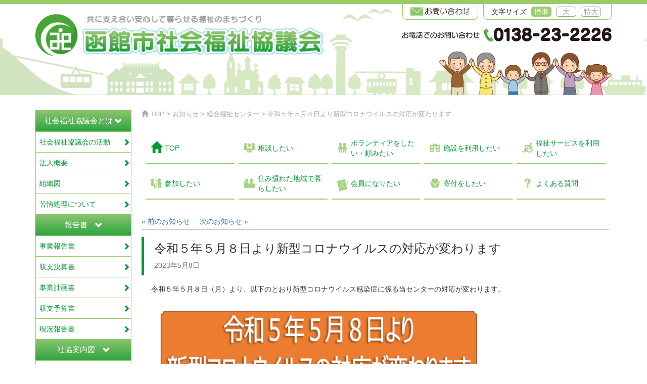

--- FILE ---
content_type: text/html; charset=UTF-8
request_url: http://www.hakodatesyakyo.net/information/cat9/7178/
body_size: 6411
content:
<!DOCTYPE html>
<html xmlns="http://www.w3.org/1999/xhtml" xml:lang="ja" lang="ja">
<head>
<meta http-equiv="Content-Type" content="text/html; charset=UTF-8" />
<meta name="viewport" content="width=device-width, initial-scale=1.0">
  <title>  令和５年５月８日より新型コロナウイルスの対応が変わります | 函館市社会福祉協議会</title>
<link rel="stylesheet" href="http://www.hakodatesyakyo.net/wp-content/themes/original/lib/bootstrap/css/bootstrap.min.css" type="text/css" media="all">
<link rel="stylesheet" href="http://www.hakodatesyakyo.net/wp-content/themes/original/lib/bootstrap/css/bootstrap-theme.min.css" type="text/css" media="all">
<link rel="stylesheet" href="http://www.hakodatesyakyo.net/wp-content/themes/original/bootstrap.add.css" type="text/css" media="all">


<link rel="stylesheet" href="http://www.hakodatesyakyo.net/wp-content/themes/original/style.css" type="text/css" media="all">

  <link rel="stylesheet" href="http://www.hakodatesyakyo.net/wp-content/themes/original/single.css" type="text/css" media="all">

<link rel='dns-prefetch' href='//s.w.org' />
<link rel='stylesheet' id='wp-block-library-css'  href='http://www.hakodatesyakyo.net/wp-includes/css/dist/block-library/style.min.css?ver=5.1.18' type='text/css' media='all' />
<link rel='stylesheet' id='wpdm-front-css'  href='http://www.hakodatesyakyo.net/wp-content/plugins/download-manager/assets/css/front.css?ver=5.1.18' type='text/css' media='all' />
<script type='text/javascript' src='http://www.hakodatesyakyo.net/wp-includes/js/jquery/jquery.js?ver=1.12.4'></script>
<script type='text/javascript' src='http://www.hakodatesyakyo.net/wp-includes/js/jquery/jquery-migrate.min.js?ver=1.4.1'></script>
<script type='text/javascript' src='http://www.hakodatesyakyo.net/wp-content/plugins/download-manager/assets/js/front.js?ver=5.1.18'></script>
<script type='text/javascript' src='http://www.hakodatesyakyo.net/wp-content/plugins/download-manager/assets/js/chosen.jquery.min.js?ver=5.1.18'></script>
<meta name="generator" content="WordPress Download Manager 2.9.2" />
<link rel='https://api.w.org/' href='http://www.hakodatesyakyo.net/wp-json/' />
<link rel="canonical" href="http://www.hakodatesyakyo.net/information/cat9/7178/" />
<link rel='shortlink' href='http://www.hakodatesyakyo.net/?p=7178' />
<link rel="alternate" type="application/json+oembed" href="http://www.hakodatesyakyo.net/wp-json/oembed/1.0/embed?url=http%3A%2F%2Fwww.hakodatesyakyo.net%2Finformation%2Fcat9%2F7178%2F" />
<link rel="alternate" type="text/xml+oembed" href="http://www.hakodatesyakyo.net/wp-json/oembed/1.0/embed?url=http%3A%2F%2Fwww.hakodatesyakyo.net%2Finformation%2Fcat9%2F7178%2F&#038;format=xml" />

        <script>
            var wpdm_site_url = 'http://www.hakodatesyakyo.net/';
            var wpdm_home_url = 'http://www.hakodatesyakyo.net/';
            var ajax_url = 'http://www.hakodatesyakyo.net/wp-admin/admin-ajax.php';
        </script>


        <!-- HeadSpace SEO 3.6.41 by John Godley - urbangiraffe.com -->
<meta name="description" content="函館市社会福祉協議会のオフィシャルページです。地域福祉から在宅介護まで福祉に関することならお任せ下さい！" />
<meta name="keywords" content="社会福祉,福祉,介護,函館市,社会福祉協議会,社協,函館,戸井,恵山,椴法華,南茅部,介護保険,地域,地域福祉,掲示板,生活福祉,福祉資金,応急生活福祉資金,ボランティア,老人,高齢者,痴呆,認知症,愛優会,デイサービス,居宅介護,訪問介護,訪問入浴,ケアマネ" />
<script type="text/javascript" src="https://ajax.googleapis.com/ajax/libs/jquery/1.12.4/jquery.min.js"></script>
<!-- HeadSpace -->

<!-- Google tag (gtag.js) -->
<script async src="https://www.googletagmanager.com/gtag/js?id=G-GJ27D08X4C"></script>
<script>
  window.dataLayer = window.dataLayer || [];
  function gtag(){dataLayer.push(arguments);}
  gtag('js', new Date());

  gtag('config', 'G-GJ27D08X4C');
</script>

</head>

<body id="top" class="information-template-default single single-information postid-7178">

<header class="container-fluid">
  <div class="container">
    <div class="row">

      <div class="header-btn-wrap col-xx-24 col-md-12">
        <div class="clearfix header-btn">
          <div class="change-txt">
            <p>文字サイズ</p>
            <span class="txt-normal on" data-text-size="normal">標準</span>
            <span class="txt-middle" data-text-size="middle">大</span>
            <span class="txt-normal" data-text-size="large">特大</span>
          </div>
          <p class="mail ro hidden-xx hidden-xs"><a href="http://www.hakodatesyakyo.net/contact/"><img src="http://www.hakodatesyakyo.net/wp-content/themes/original/images/common/btn_mail.png" width="118" height="20" alt="お問い合わせ" class="img-responsive"></a></p>
        </div>
      </div>
      <div class="visible-xx visible-xs clearfix"></div>
      <div class="col-sm-15 col-md-12">
        <h1><a href="http://www.hakodatesyakyo.net"><img src="http://www.hakodatesyakyo.net/wp-content/themes/original/images/common/img_header_logo.png" width="574" height="85" alt="共に支え合い安心して暮らせる福祉のまちづくり" class="img-responsive"></a></h1>
      </div>

      <div class="col-sm-9 col-md-12">
        <div class="row tell-wrap">
          <div class="col-xx-24 col-xs-10 col-sm-24 col-md-11 col-lg-13">
            <p class="header-telltxt"><img src="http://www.hakodatesyakyo.net/wp-content/themes/original/images/common/img_header_telephone-txt.png" width="154" height="28" alt="お電話でのお問い合わせ" class="img-responsive img"></p>
          </div>
          <div class="col-xx-24 col-xs-14 col-sm-24 col-md-13 col-lg-11">
            <p class="header-tellno"><img src="http://www.hakodatesyakyo.net/wp-content/themes/original/images/common/img_header_tell-no.png" width="254" height="28" alt="お電話でのお問い合わせ" class="img-responsive img"></p>
          </div>
        </div>
        <p class="header-family hidden-xx hidden-xs"><img src="http://www.hakodatesyakyo.net/wp-content/themes/original/images/common/img_header_family.png" width="341" height="132" alt="" class="img-responsive img"></p>
      </div>
    </div>
    <!-- row -->
  </div>
</header>

<div id="contents">

  
  <div class="container">
    <div class="row">

      <!-- グローバルナビゲーション開始 -->
      <div class="col-sm-5 col-md-5 col-lg-4">
        <nav class="navbar navbar-default" role="navigation">
          <div class="container-fluid">
            <div class="navbar-header visible-xx visible-xs">
              <button type="button" class="navbar-toggle collapsed" data-toggle="collapse" data-target="#glovalNavi" aria-expanded="false">
                <span class="sr-only">Toggle navigation</span>
                <span class="icon-bar"></span>
                <span class="icon-bar"></span>
                <span class="icon-bar"></span>
              </button>
              <p class="mail ro"><a href="http://www.hakodatesyakyo.net/contact/"><span class="glyphicon glyphicon-envelope"></span></a></p>
              <a class="navbar-brand" href="http://www.hakodatesyakyo.net"><img src="http://www.hakodatesyakyo.net/wp-content/themes/original/images/common/img_header_logo_sp.png" alt="函館市社会福祉協議会"></a>
           </div><!-- .navbar-header -->

            <div class="collapse navbar-collapse" id="glovalNavi">
              <ul class="nav navbar-nav">
                <li class="title list-top">社会福祉協議会とは&nbsp;<span class="glyphicon glyphicon-chevron-down"></span></li>
                <li class="toggle-menu"><ul>
                  <li class="ro"><a href="http://www.hakodatesyakyo.net/activity/">社会福祉協議会の活動<span class="glyphicon glyphicon-chevron-right"></span></a></li>
                  <li class="ro"><a href="http://www.hakodatesyakyo.net/about/">法人概要<span class="glyphicon glyphicon-chevron-right"></span></a></li>
                  <li class="ro"><a href="http://www.hakodatesyakyo.net/organization/">組織図<span class="glyphicon glyphicon-chevron-right"></span></a></li>
                  <li class="ro"><a href="http://www.hakodatesyakyo.net/complaint/">苦情処理について<span class="glyphicon glyphicon-chevron-right"></span></a></li>
                </ul></li>
                <li class="title">報告書&emsp;<span class="glyphicon glyphicon-chevron-down"></span></li>
                <li class="toggle-menu"><ul>
                  <li class="ro"><a href="http://www.hakodatesyakyo.net/houkoku/">事業報告書<span class="glyphicon glyphicon-chevron-right"></span></a></li>
                  <li class="ro"><a href="http://www.hakodatesyakyo.net/kessan/">収支決算書<span class="glyphicon glyphicon-chevron-right"></span></a></li>
                  <li class="ro"><a href="http://www.hakodatesyakyo.net/keikaku/">事業計画書<span class="glyphicon glyphicon-chevron-right"></span></a></li>
                  <li class="ro"><a href="http://www.hakodatesyakyo.net/yosan/">収支予算書<span class="glyphicon glyphicon-chevron-right"></span></a></li>
                  <li class="ro"><a href="http://www.hakodatesyakyo.net/genkyou/">現況報告書<span class="glyphicon glyphicon-chevron-right"></span></a></li>
                </ul></li>
                <li class="title">社協案内図&emsp;<span class="glyphicon glyphicon-chevron-down"></span></li>
                <li class="toggle-menu"><ul>
                  <li class="ro"><a href="http://www.hakodatesyakyo.net/honsyo/">本所<span class="glyphicon glyphicon-chevron-right"></span></a></li>
                  <li class="ro"><a href="http://www.hakodatesyakyo.net/toi/">戸井支所<span class="glyphicon glyphicon-chevron-right"></span></a></li>
                  <li class="ro"><a href="http://www.hakodatesyakyo.net/esan/">恵山支所<span class="glyphicon glyphicon-chevron-right"></span></a></li>
                  <li class="ro"><a href="http://www.hakodatesyakyo.net/todohokke/">椴法華支所<span class="glyphicon glyphicon-chevron-right"></span></a></li>
                  <li class="ro"><a href="http://www.hakodatesyakyo.net/minamikayabe/">南茅部支所<span class="glyphicon glyphicon-chevron-right"></span></a></li>
                  <li class="ro"><a href="http://www.hakodatesyakyo.net/kameda/">亀田支所<span class="glyphicon glyphicon-chevron-right"></span></a></li>
                  <li class="ro list-bottom"><a href="http://www.hakodatesyakyo.net/zenigamezawa/">銭亀沢支所<span class="glyphicon glyphicon-chevron-right"></span></a></li>
                </ul></li>
                
                <li class="banner"><ul>
                  <li class="ro img"><p><a href="http://www.hakodatesyakyo.net/consul/consul-bank/"><img src="http://www.hakodatesyakyo.net/wp-content/themes/original/images/common/banner_1.png" alt="福祉の仕事" class="img-responsive"></a></p></li>
                  <li class="ro img"><p><a href="http://www.hakodatesyakyo.net/recruit/"><img src="http://www.hakodatesyakyo.net/wp-content/themes/original/images/common/btn_gnav_recruit.png" alt="職員採用情報" class="img-responsive"></a></p></li>
                  <li class="ro img"><p><a href="http://www.hakodatesyakyo.net/missive/"><img src="http://www.hakodatesyakyo.net/wp-content/themes/original/images/common/btn_gnav_missive.png" alt="社協だより" class="img-responsive"></a></p></li>
                  <li class="ro img"><p><a href="http://www.hakodatesyakyo.net/download/"><img src="http://www.hakodatesyakyo.net/wp-content/themes/original/images/common/btn_gnav_download.png" alt="各種ダウンロード" class="img-responsive"></a></p></li>
                  <li class="ro img"><p><a href="http://www.hakodatesyakyo.net/plan/"><img src="http://www.hakodatesyakyo.net/wp-content/themes/original/images/common/btn_gnav_plan.png" alt="第6期地域福祉実践計画書" class="img-responsive"></a></p></li>
                  <li class="ro img"><p><a href="http://www.hakodatesyakyo.net/consul/consul-center/"><img src="http://www.hakodatesyakyo.net/wp-content/themes/original/images/common/btn_gnav_center.png" alt="函館市地域包括支援センター" class="img-responsive"></a></p></li>
                  <li class="ro img"><p><a href="http://www.hakodatesyakyo.net/consul/consul-defense/"><img src="http://www.hakodatesyakyo.net/wp-content/themes/original/images/common/btn_gnav_kouken.png" alt="函館市成年後見センター" class="img-responsive"></a></p></li>
                  <li class="ro img"><p><a href="http://www.aiyoru21.com/cgi-bin/Main.cgi" target="new"><img src="http://www.hakodatesyakyo.net/wp-content/themes/original/images/common/btn_gnav_aiyoru21.png" alt="函館市総合福祉センター貸館状況" class="img-responsive"></a></p></li>
                  <li class="ro img"><p><a href="http://www.hakodatesyakyo.net/rating/"><img src="http://www.hakodatesyakyo.net/wp-content/themes/original/images/common/btn_gnav_rating.png" alt="介護保険事業所・障害福祉サービス事業所" class="img-responsive"></a></p></li>
                  <li class="ro img"><p><a href="http://www.hakodatesyakyo.net/volunteer/#family"><img src="http://www.hakodatesyakyo.net/wp-content/themes/original/images/common/btn_gnav_family.png" alt="函館市ファミリー・サポート・センター" class="img-responsive"></a></p></li>
                  <li class="ro img"><p><a href="http://www.hakodatesyakyo.net/link2/"><img src="http://www.hakodatesyakyo.net/wp-content/themes/original/images/common/btn_gnav_link2.png" alt="関連先リンク集" class="img-responsive"></a></p></li>	
                </ul></li>
              </ul>
            </div>
          </div>
        </nav>
      </div>
      <!-- グローバルナビゲーション終わり -->
<div class="col-sm-19 col-md-19 col-lg-20">
  <div class="main-contents %e4%bb%a4%e5%92%8c%ef%bc%95%e5%b9%b4%ef%bc%95%e6%9c%88%ef%bc%98%e6%97%a5%e3%82%88%e3%82%8a%e6%96%b0%e5%9e%8b%e3%82%b3%e3%83%ad%e3%83%8a%e3%82%a6%e3%82%a4%e3%83%ab%e3%82%b9%e3%81%ae%e5%af%be%e5%bf%9c">

    <!-- パンくずリスト -->
    <div class="breadcrumbs">
      <!-- Breadcrumb NavXT 5.4.0 -->
<span property="itemListElement" typeof="ListItem"><a property="item" typeof="WebPage" title="トップページへ移動" href="http://www.hakodatesyakyo.net" class="home"><span property="name"><span class="glyphicon glyphicon-home"></span>TOP</span></a><meta property="position" content="1"></span> &gt; <span property="itemListElement" typeof="ListItem"><a property="item" typeof="WebPage" title="お知らせへ移動" href="http://www.hakodatesyakyo.net/information/" class="post post-information-archive"><span property="name">お知らせ</span></a><meta property="position" content="2"></span> &gt; <span property="itemListElement" typeof="ListItem"><a property="item" typeof="WebPage" title="総合福祉センターへ移動" href="http://www.hakodatesyakyo.net/information/news_tag/cat9/" class="taxonomy news_tag"><span property="name">総合福祉センター</span></a><meta property="position" content="3"></span> &gt; <span property="itemListElement" typeof="ListItem"><span property="name">令和５年５月８日より新型コロナウイルスの対応が変わります</span><meta property="position" content="4"></span>    </div>

    <!-- ローカルナビ -->
    
<table class="local-nav">
  <tbody>
    <tr>
      <td class="span-1 ro nav-top"><a href="http://www.hakodatesyakyo.net/"><span class="glyphicon glyphicon-home"></span>TOP<span class="glyphicon glyphicon-chevron-right visible-xx visible-xs"></a></td>
      <td class="span-2 ro "><a href="http://www.hakodatesyakyo.net/consul/"><span class="nav-consul ico"></span>相談したい<span class="glyphicon glyphicon-chevron-right visible-xx visible-xs"></a></td>
      <td class="span-3 ro "><a href="http://www.hakodatesyakyo.net/volunteer/"><span class="nav-volunteer ico"></span>ボランティアをしたい・頼みたい<span class="glyphicon glyphicon-chevron-right visible-xx visible-xs"></a></td>
      <td class="span-4 ro "><a href="http://www.hakodatesyakyo.net/facility/"><span class="nav-facility ico"></span>施設を利用したい<span class="glyphicon glyphicon-chevron-right visible-xx visible-xs"></a></td>
      <td class="span-5 ro "><a href="http://www.hakodatesyakyo.net/service/"><span class="nav-service ico"></span>福祉サービスを利用したい<span class="glyphicon glyphicon-chevron-right visible-xx visible-xs"></a></td>
    </tr>
    <tr>
      <td class="span-1 ro "><a href="http://www.hakodatesyakyo.net/join/"><span class="nav-join ico"></span>参加したい<span class="glyphicon glyphicon-chevron-right visible-xx visible-xs"></a></td>
      <td class="span-2 ro "><a href="http://www.hakodatesyakyo.net/live/"><span class="nav-live ico"></span>住み慣れた地域で暮らしたい<span class="glyphicon glyphicon-chevron-right visible-xx visible-xs"></a></td>
      <td class="span-3 ro "><a href="http://www.hakodatesyakyo.net/member/"><span class="nav-member ico"></span>会員になりたい<span class="glyphicon glyphicon-chevron-right visible-xx visible-xs"></a></td>
      <td class="span-4 ro "><a href="http://www.hakodatesyakyo.net/fund/"><span class="nav-fund ico"></span>寄付をしたい<span class="glyphicon glyphicon-chevron-right visible-xx visible-xs"></a></td>
      <td class="span-5 ro "><a href="http://www.hakodatesyakyo.net/qa/"><span class="nav-qa ico"></span>よくある質問<span class="glyphicon glyphicon-chevron-right visible-xx visible-xs"></span></a></td>
    </tr>
  </tbody>
</table>
    <!-- ページ送り -->
    <div class="single-pager">
      <p class="prev ro"><a href="http://www.hakodatesyakyo.net/information/cat9/7181/" rel="next">&laquo; 前のお知らせ</a></p>
      <p class="next ro"><a href="http://www.hakodatesyakyo.net/information/local/7174/" rel="prev">次のお知らせ &raquo;</a></p>
    </div>

    <div class="page-content">
    <!-- コンテンツ呼び出し -->
    
      <div class="single-header">
        <h3>令和５年５月８日より新型コロナウイルスの対応が変わります</h3>
        <p class="date">2023年5月8日</p>
      </div>
      <div class="single-content">
                <p> 令和５年５月８日（月）より、以下のとおり新型コロナウイルス感染症に係る当センターの対応が変わります。</p>
<p><a href="http://www.hakodatesyakyo.net/wp-content/uploads/R5.5.8以降の対応について.png"><img class="alignnone  wp-image-7179" src="http://www.hakodatesyakyo.net/wp-content/uploads/R5.5.8以降の対応について.png" alt="" width="673" height="952" srcset="http://www.hakodatesyakyo.net/wp-content/uploads/R5.5.8以降の対応について.png 1654w, http://www.hakodatesyakyo.net/wp-content/uploads/R5.5.8以降の対応について-212x300.png 212w, http://www.hakodatesyakyo.net/wp-content/uploads/R5.5.8以降の対応について-768x1086.png 768w, http://www.hakodatesyakyo.net/wp-content/uploads/R5.5.8以降の対応について-724x1024.png 724w" sizes="(max-width: 673px) 100vw, 673px" /></a></p>
      </div>

        </div>

  </div>
</div>

    </div>
  </div>
</div>
<!-- contents -->

<div id="page-top" class="ro"><a href="#top">
  <span class="center-block glyphicon glyphicon-chevron-up"></span>
  <p class="text-center hidden-xx hidden-xs"><strong>先頭へ</strong></p>
</a></div>

<footer class="container-fluid">

  <div class="container">
    <div class="row">
      <div class="col-sm-12">
        <p class="footer-logo"><a href="http://www.hakodatesyakyo.net"><img src="http://www.hakodatesyakyo.net/wp-content/themes/original/images/common/img_footer_logo.png" width="427" height="85" alt="函館市社会福祉協議会" class="img-responsive"></a></p>
      </div>
      <div class="hidden-xx hidden-xs col-sm-12">
        <p><img src="http://www.hakodatesyakyo.net/wp-content/themes/original/images/common/img_footer_family.png" width="455" height="192" alt="" class="img-responsive"></p>
      </div>
    </div>

    <div class="row branch-list">
      <dl class="col-xx-24 col-xx-offset-0 col-xs-20 col-xs-offset-4 col-sm-8 col-sm-offset-0">
        <dt>総務部総務課・事業部事業課</dt>
        <dd>函館市若松町33番6号 TEL0138-23-2226</dd>
        <dt>地域包括支援センター社協</dt>
        <dd>函館市館町3番地1 函館市戸井支所内 TEL0138-82-4700</dd>
        <dt>椴法華支所</dt>
        <dd>函館市新浜町188番地2 TEL0138-86-2811</dd>
      </dl>
      <dl class="col-xx-24 col-xx-offset-0 col-xs-20 col-xs-offset-4 col-sm-8 col-sm-offset-0">
        <dt>亀田支所</dt>
        <dd>函館市美原1丁目26番8号 TEL0138-45-5593</dd>
        <dt>戸井支所</dt>
        <dd>函館市館町3番地1 函館市戸井支所内 TEL0138-82-4456</dd>
        <dt>南茅部支所</dt>
        <dd>函館市川汲町1520番地 TEL0138-25-5888</dd>
      </dl>
      <dl class="col-xx-24 col-xx-offset-0 col-xs-20 col-xs-offset-4 col-sm-8 col-sm-offset-0">
        <dt>銭亀沢支所</dt>
        <dd>函館市根崎町556番地の2 TEL0138-57-9014</dd>
        <dt>恵山支所</dt>
        <dd>函館市日ノ浜町127番地 TEL0138-85-3333</dd>
      </dl>
    </div>
  </div>

  <div class="foot-nav">
    <div class="container">
      <ul class="clearfix">
        <li><a href="http://www.hakodatesyakyo.net/link/">リンク</a></li>
        <li><a href="http://www.hakodatesyakyo.net/policy/">個人情報保護方針</a></li>
        <li><a href="http://www.hakodatesyakyo.net/disclaimer/">免責事項</a></li>
        <li><a href="http://www.hakodatesyakyo.net/sitemap/">サイトマップ</a></li>
      </ul>
      <p class="copy text-center"><small>Copyright&copy; hakodate council social welfare All rights reserved.</small></p>
    </div>
  </div>

</footer>

<!-- スクリプト読み込み -->
<script src="http://www.hakodatesyakyo.net/wp-content/themes/original/lib/bootstrap/js/bootstrap.min.js" type="text/javascript"></script>
<!--[if lt IE 9]>
<script src="http://www.hakodatesyakyo.net/wp-content/themes/original/script/html5shiv.min.js"></script>
<![endif]-->

<script>
jQuery(document).ready(function($){

  // テキストサイズ変更
  $('.change-txt').find('span').on('click',function(){
    $(this).addClass('on');
    $(this).siblings().removeClass('on');
    change_text_size();
    return false;
  });
  function change_text_size(){
    $('.change-txt').find('span').each(function(){
      if($(this).hasClass('on')){
        var text_size = $(this).data('textSize');
        $('#contents').removeClass().addClass(text_size);
      }
    });
  }

  // グローバルナビゲーションfix
  $(window).on('load resize', function(){
    var navbar = $('.navbar');
    var width = $(window).width();
    var sp = 768;
    if( width < sp ) {
      navbar.addClass('navbar-fixed-top');
    } else {
      navbar.removeClass('navbar-fixed-top');
    }
  });

  $(window).on('load scroll', function () {
    var st = $(window).scrollTop();
    if(st >= 400){
      $('#page-top').stop().fadeIn('fast');
    }else{
      $('#page-top').stop().fadeOut('fast');
    }
  });
  $("#page-top").on('click touchstart', function () {
    $('html,body').animate({ scrollTop: 0 }, 'swing');
    return false;
  });

  $('.title').on('click', function () {
    $(this).next('.toggle-menu').slideToggle(300);
  });  

});
</script>


<script type='text/javascript' src='http://www.hakodatesyakyo.net/wp-includes/js/jquery/jquery.form.min.js?ver=4.2.1'></script>
<script type='text/javascript' src='http://www.hakodatesyakyo.net/wp-includes/js/wp-embed.min.js?ver=5.1.18'></script>

</body>
</html>

--- FILE ---
content_type: text/css
request_url: http://www.hakodatesyakyo.net/wp-content/themes/original/style.css
body_size: 3491
content:
/* 簡易ロールオーバー */
.ro a img,
.ro a,
.btnSubmit {
  -webkit-transition: all 0.3s ease-in-out;
  -moz-transition: all 0.3s ease-in-out;
  -o-transition: all 0.3s ease-in-out;
  transition: all 0.3s ease-in-out;
  backface-visibility: hidden; /* webkit対策 */
}
.ro a:hover img,
.ro a:focus img,
.btnSubmit:hover,
.btnSubmit:focus {
  opacity: 0.70;
  filter: alpha(opacity=70);
}
/* 簡易ロールオーバーここまで */

html {
  overflow-y: scroll;
}
body {
  font-family: "メイリオ", Meiryo, "游ゴシック", "Yu Gothic", "游ゴシック体", "YuGothic", "Meiryo UI", "ヒラギノ角ゴ Pro W3", "Hiragino Kaku Gothic Pro", "ＭＳ Ｐゴシック", "MS PGothic", Avenir, "Open Sans", "Helvetica Neue", Helvetica, Arial, Verdana, Roboto, sans-serif;
}
.h1, .h2, .h3, .h4, .h5, .h6, h1, h2, h3, h4, h5, h6 {
  font-family: "メイリオ", Meiryo, "游ゴシック", "Yu Gothic", "游ゴシック体", "YuGothic", "Meiryo UI", "ヒラギノ角ゴ Pro W3", "Hiragino Kaku Gothic Pro", "ＭＳ Ｐゴシック", "MS PGothic", Avenir, "Open Sans", "Helvetica Neue", Helvetica, Arial, Verdana, Roboto, sans-serif;
}
.normal {
  font-size: 14px;
}
.middle {
  font-size: 16px;
}
.large {
  font-size: 18px;
}
p {
  margin-bottom: 0;
}
ul {
  padding-left: 0;
}
li {
  list-style: none;
  display: list-item;
}
ol li {
  list-style-type: decimal;
}
.img img {
  width: 100%;
  padding: 5px;
}

/* ヘッダー */
header {
  border-top: #99CC66 solid 8px;
  background: url(images/common/bg_header.png) center bottom no-repeat;
  margin-bottom: 30px;
}
header p {
  margin-bottom: 0;
}
header .header-btn-wrap {
  float: right;
}
header .header-btn ul li {
  font-size: 16px;
  line-height: 20px;
}
header .mail,
header .change-txt {
  padding: 5px 15px;
  border: #99CC66 solid 1px;
  border-top: none;
  border-radius: 0 0 8px 8px;
  float: right;
}
header .mail {
  margin-right: 10px;
}
header .change-txt p,
header .change-txt span {
  display: inline-block;
  margin-right: 5px;
}
header .change-txt .txt-large {
  margin-right: 0;
}
header .header-telltxt {
  margin-top: 15px;
}
header .header-tellno {
  margin-top: 15px;
  margin-bottom: 20px;
}
header .img {
  margin-left: auto;
}

header .change-txt span {
  border: #999 solid 1px;
  border-radius: 5px;
  color: #999;
  width: 40px;
  height: 20px;
  line-height: 18px;
  text-align: center;
  cursor: pointer;
}
header .change-txt .on {
  border-color: #99CC66;
  background-color: #99CC66;
  color: #fff;
}

/* コンテンツ部 */
#contents {
  padding-bottom: 50px;
}

/* グローバルナビゲーション */
.navbar {
  border: none;
}
.navbar-default {
  background-color: #FFF;
  background-image: none;
  box-shadow: none;
}
nav .navbar-nav {
  margin-left: -15px;
  margin-right: -15px;
}
nav .navbar-nav li {
  width: 100%;
  padding: 5px 0;
  border: #99CC66 solid 1px;
  /*border-left: #99CC66 solid 5px;*/
  border-bottom: none;
  position: relative;
}
nav .navbar-nav .title {
  color: #fff;
  font-size: 110%;
  padding: 10px 0;
  text-align: center;
  list-style: none;
  border: none;
  background: linear-gradient( 90deg, #8cc66d 0%, #2ea442 100%);
  background: -webkit-gradient( linear, left top, left bottom, from(#8cc66d), to(#2ea442));
  cursor: pointer;
}




nav .navbar-nav li.list-bottom {
  border-bottom: #99CC66 solid 1px;
}
.navbar-default .navbar-nav li a {
  color: #009933;
  padding: 5px 15px 5px 7px;
  display: block;
}
.navbar-default .navbar-nav li a:hover {
  color: #333;
}
.navbar-default .navbar-nav li.toggle-menu span {
  position: absolute;
  top: 50%;
  right: 2px;
  margin-top: -7px;
  font-size: 14px;
}
.navbar-default .navbar-nav li.title span {top:3px;}
}
nav .navbar-nav .img {
  list-style: none;
  border: none;
  padding: 0;
}
nav .navbar-nav .img a {
  padding: 0;
}
nav .navbar-header {
  padding: 0 15px;
}
nav .navbar-header .mail {
  float: right;
  font-size: 34px;
  color: #99CC66;
  width: 34px;
  height: 34px;
  margin: 5px 15px 0 0;
}
nav .navbar-header .mail a {
  color: #99CC66;
}
.navbar-brand {
  padding: 0 10px;
}
.navbar-brand img {
  padding: 5px;
  width: 50px;
  height: 50px;
}
nav .navbar-nav .toggle-menu {
  padding: 0;
  border: none;
  /*display: none; 20170110 */
}
nav .navbar-nav .banner {
  padding: 0;
  border: none;
  margin-top: 10px;
}

nav .navbar-nav .banner ul{border: none;}
nav .navbar-nav .banner ul li{border: none;padding:0;}


nav .navbar-nav .banner .img img {
  padding: 10px 0 0;
}

/* パンくずリスト */
.breadcrumbs {
  font-size: 90%;
  color: #aaa;
  margin: 0 0 20px;
}
.breadcrumbs a {
  color: #aaa;
}
.breadcrumbs a:hover,
.breadcrumbs a:focus {
  color: #777;
}
.breadcrumbs .glyphicon {
  padding-right: 5px;
}

/* ローカルナビ */
.local-nav {
  width: 100%;
  margin-bottom: 25px;
  border-collapse: separate;
  border-spacing: 8px;
}
.local-nav td {
  border-bottom: #99CC66 solid 2px;
  position: relative;
}
/*.local-nav .nav-top {
  text-align: center;
  border: none;
}*/
.local-nav .nav-space {
  border: none;
}
.local-nav td a {
  display: block;
  color: #009933;
  padding: 10px 5px 10px 38px;
}
/*.local-nav .nav-top a {
  padding: 20px 10px 0;
}*/
.local-nav td {
  width: 20%;
}
/*.local-nav .span-1 {
  width: 10.0548%;
  width: 12%;
  text-align: center;
}*/
.local-nav .current {
  background-color: #99cc66;
}
.local-nav .current a {
  color: #fff;
}
.local-nav a:hover,
.local-nav a:focus {
  color: #333;
}
.local-nav a .glyphicon-chevron-right {
  position: absolute;
  top: 50%;
  right: 10px;
  margin-top: -7px;
  font-size: 14px;
}
.local-nav .nav-top a .glyphicon-home {
  position: absolute;
  top: 50%;
  left: 10px;
  margin-top: -13px;
  font-size: 23px;
}
.local-nav td a .ico:before {
  position: absolute;
  top: 50%;
  left: 10px;
  margin-top: -11px;
}

.nav-consul:before {
  content: url(images/common/ico_lnav_consul_off.png);
}
.current .nav-consul:before {
  content: url(images/common/ico_lnav_consul_on.png);
}
.nav-volunteer:before {
  content: url(images/common/ico_lnav_volunteer_off.png);
}
.current .nav-volunteer:before {
  content: url(images/common/ico_lnav_volunteer_on.png);
}
.nav-facility:before {
  content: url(images/common/ico_lnav_facility_off.png);
}
.current .nav-facility:before {
  content: url(images/common/ico_lnav_facility_on.png);
}
.nav-service:before {
  content: url(images/common/ico_lnav_service_off.png);
}
.current .nav-service:before {
  content: url(images/common/ico_lnav_service_on.png);
}
.nav-join:before {
  content: url(images/common/ico_lnav_join_off.png);
}
.current .nav-join:before {
  content: url(images/common/ico_lnav_join_on.png);
}
.nav-live:before {
  content: url(images/common/ico_lnav_live_off.png);
}
.current .nav-live:before {
  content: url(images/common/ico_lnav_live_on.png);
}
.nav-member:before {
  content: url(images/common/ico_lnav_member_off.png);
}
.current .nav-member:before {
  content: url(images/common/ico_lnav_member_on.png);
}
.nav-fund:before {
  content: url(images/common/ico_lnav_fund_off.png);
}
.current .nav-fund:before {
  content: url(images/common/ico_lnav_fund_on.png);
}
.nav-qa:before {
  content: url(images/common/ico_lnav_qa_off.png);
}
.current .nav-qa:before {
  content: url(images/common/ico_lnav_qa_on.png);
}

/* ページサムネイル画像 */
.page-image img {
  padding-right: 15px;
}

/* メインコンテンツ */
.main-contents h3 {
  margin-top: 0;
}

/* ページトップボタン */
#page-top {
  position: fixed;
  bottom: 10px;
  right: 10px;
  z-index: 100;
  display: none;
}
#page-top a {
  font-size: 16px;
  width: 74px;
  height: 74px;
  padding: 10px;
  border: #99cc66 solid 2px;
  border-radius: 100%;
  background-color: #fff;
  display: block;
  color: #99cc66;
}
#page-top .glyphicon {
  width: 16px;
  padding-top: 5px;
}
#page-top a:hover,
#page-top a:focus {
  text-decoration: none;
  color: #fff;
  background-color: #99cc66;
}


/* フッター */
footer .footer-logo {
  margin-top: 107px;
}
footer .branch-list {
  margin: 10px 0;
}
footer dl {
  font-size: 80%;
  margin-bottom: 0;
}
footer dl dt {
  color: #99CC66;
  clear: left;
  float: left;
  margin-right: 7px;
}
footer dl dd {
  float: left;
  margin-bottom: 5px;
}
footer .foot-nav {
  background-color: #99CC66;
  padding: 15px 0;
}
footer .foot-nav ul {
  font-size: 14px;
  padding-left: 50%;
  margin-bottom: 5px;
  margin-left: -257px;
}
footer .foot-nav ul li {
  float: left;
  margin-right: 40px;
}
footer .foot-nav ul li a:before {
  content: url(images/common/ico_footer.png);
  line-height: 1em;
  margin-right: 5px;
}
footer .foot-nav ul li a {
  color: #FFF;
}
footer .foot-nav ul li a:hover,
footer .foot-nav ul li a:focus {
  opacity: 0.80;
  filter: alpha(opacity=80);
}
footer .copy {
  margin-bottom: 0;
}




/*ページネーション*/

#pagenation{padding-top:30px;}

#pagenation:after{
	content: ".";
	display: block;
	clear: both;
	height: 0;
	visibility: hidden;
}
#pagenation #pagenation-list li{
	float: left;
	background: none;
	list-style: none;
	padding: 0;
	margin: 0 5px 5px 0;
}
#pagenation #pagenation-list li:last-child{
	margin-left: 0;
}
#pagenation #pagenation-list a,#pagenation #pagenation-list span{
	background: none;
	display: block;
	margin: 0;
	padding: 6px 11px;
	font-size: 12px;
	line-height: 1.5;
	text-align: center;
}
#pagenation #pagenation-list .current{
	background: #D1D1D1;
	color: #696969;
}
#pagenation #pagenation-list .omit{
	padding: 6px 2px;
	color: #777777;
}
#pagenation #pagenation-list li a{
	background: #99CC66;
	color: #FFFFFF;
	text-decoration: none;
}
#pagenation #pagenation-list a:hover{
	background: #5A783C;
	color: #FFFFFF;
	text-decoration: none;
}




/* ---------- size xx ---------- */
@media (max-width: 480px) {
header {
  margin-top: 50px;
  margin-bottom: 0;
  background: none;
}
header h1 {
  margin: 0;
}
header h1 img {
  padding-top: 10px;
  margin: 0 auto;
}
header .tell-wrap {
  height: 0;
}
header .header-telltxt {
  margin-top: 10px;
}
header .header-tellno {
  margin-top: 0;
}
header .header-telltxt .img,
header .header-tellno .img {
  margin-left: auto;
  margin-right: auto;
}

.navbar {
  box-shadow: 0 0 7px #CCC;
}
nav .navbar-nav {
  margin-left: 0;
  margin-right: 0;
  padding-right: 15px;
  padding-left: 15px;
}
.navbar-fixed-top {
  max-height: 100%;
}
.navbar-fixed-top .navbar-collapse {
  overflow-y: scroll;
}

.local-nav td {
  display: block;
  width: 100%;
}
.local-nav td a {
  padding-right: 23px;
}

#page-top a {
  font-size: 24px;
  width: 48px;
  height: 48px;
  padding: 7px 5px 5px 7px;
}
#page-top .glyphicon {
  width: 24px;
  padding: 0;
}

footer .footer-logo {
  margin: 0;
}
footer .footer-logo img {
  margin: 0 auto;
}
footer .foot-nav {
  padding-top: 0;
}
footer .foot-nav ul {
  padding-left: 0;
  margin: 0 -15px;
}
footer .foot-nav ul li {
  float: none;
  padding: 15px;
  margin-right: 0;
  border-bottom: #FFF solid 1px;
}
footer .foot-nav ul li a {
  display: block;
}
footer .copy {
  margin-top: 15px;
}

}


/* ---------- size xs ---------- */
@media (min-width: 481px) and (max-width: 767px) {
header {
  margin-top: 50px;
  margin-bottom: 0;
  background: none;
}
header h1 {
  margin: 0;
}
header h1 img {
  padding-top: 10px;
  margin: 0 auto;
}
header .tell-wrap {
  height: 0;
}
header .header-tellno,
header .header-telltxt {
  margin-top: 10px;
}
header .header-tellno .img {
  margin-left: 0;
  margin-right: auto;
}

.navbar {
  box-shadow: 0 0 7px #CCC;
}
nav .navbar-nav {
  margin-left: 0;
  margin-right: 0;
  padding-right: 15px;
  padding-left: 15px;
}
.navbar-fixed-top .navbar-collapse {
  overflow-y: scroll;
}

.local-nav td {
  display: block;
  width: 100%;
}
.local-nav td a {
  padding-right: 23px;
}

#page-top a {
  font-size: 24px;
  width: 58px;
  height: 58px;
  padding: 7px 5px 5px 7px;
}
#page-top .glyphicon {
  width: 24px;
  padding: 0;
}

footer .footer-logo {
  margin: 0;
}
footer .footer-logo img {
  margin: 0 auto;
}
footer .foot-nav {
  padding-top: 0;
}
footer .foot-nav ul {
  padding-left: 0;
  margin: 0 -15px;
}
footer .foot-nav ul li {
  float: none;
  padding: 15px;
  margin-right: 0;
  border-bottom: #FFF solid 1px;
  display: block;
}
footer .foot-nav ul li a {
  display: block;
}
footer .copy {
  margin-top: 15px;
}

}


/* ---------- size sm ---------- */
@media (min-width: 768px) and (max-width: 991px) {
header .header-tellno {
  margin-top: 0;
}

.main-contents {
  padding-left: 15px;
}

footer .footer-logo {
  margin: 83px 20px 0 0;
}

.page-content p{line-height:1.6;}
}


/* ---------- size md ---------- */
@media (min-width: 992px) and (max-width: 1199px) {
.main-contents {
  padding-left: 15px;
}


}


/* ---------- size lg ---------- */
@media (min-width: 1200px) {
.main-contents {
  padding-left: 20px;
  padding-right: 5px;
}


}

--- FILE ---
content_type: text/css
request_url: http://www.hakodatesyakyo.net/wp-content/themes/original/single.css
body_size: 499
content:
.single-pager {
  padding-bottom: 5px;
  border-bottom: #333 solid 1px;
  margin-bottom: 15px;
}
.single-pager p {
  display: inline-block;
}
.single-pager .prev {
  margin-right: 15px;
}

.page-content .single-header {
  padding: 10px 0 10px 20px;
  border-left: #009933 solid 5px;
  margin-bottom: 15px;
}
.page-content .date {
  color: #777;
}
.page-content .single-content {
  padding: 0 15px;
}

.single-rating_post .page-content .single-header h3 {
  margin: 0;
  text-align: left;
}
.single-rating_post .page-content table {
  width: 100%;
  max-width: 678px;
}
.single-rating_post .page-content table tr {
  width: 100%;
}
.single-rating_post .page-content table th {
  font-weight: normal;
  vertical-align: middle;
  width: 50%;
}
.single-rating_post .page-content table td {
  width: 25%;
  text-align: center;
}


/* ---------- size xx ---------- */
@media (max-width: 480px) {
.single-rating_post .page-content table th {
  display: block;
  width: 100%;
  text-align: center;
}
.single-rating_post .page-content table td {
  display: inline-block;
  width: 50%;
  border: none;
}

}


/* ---------- size xs ---------- */
@media (min-width: 481px) and (max-width: 767px) {


}


/* ---------- size sm ---------- */
@media (min-width: 768px) and (max-width: 991px) {


}


/* ---------- size md ---------- */
@media (min-width: 992px) and (max-width: 1199px) {


}


/* ---------- size lg ---------- */
@media (min-width: 1200px) {

.single-content p{line-height:1.8;}
}